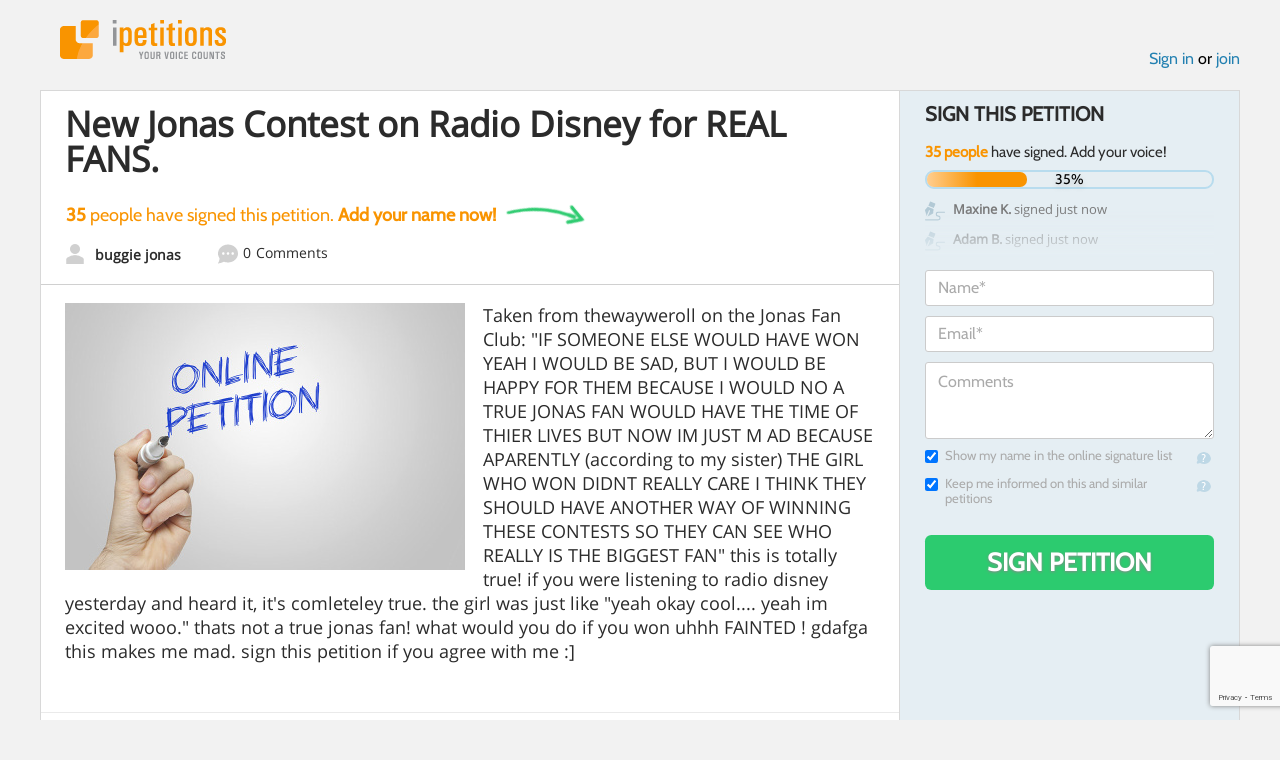

--- FILE ---
content_type: text/html; charset=utf-8
request_url: https://www.google.com/recaptcha/api2/anchor?ar=1&k=6LcFiWspAAAAAC7kwjTJ-C25bnrLYUjPVW3kG27E&co=aHR0cHM6Ly93d3cuaXBldGl0aW9ucy5jb206NDQz&hl=en&v=PoyoqOPhxBO7pBk68S4YbpHZ&size=invisible&anchor-ms=20000&execute-ms=30000&cb=wftgymafw9aw
body_size: 48664
content:
<!DOCTYPE HTML><html dir="ltr" lang="en"><head><meta http-equiv="Content-Type" content="text/html; charset=UTF-8">
<meta http-equiv="X-UA-Compatible" content="IE=edge">
<title>reCAPTCHA</title>
<style type="text/css">
/* cyrillic-ext */
@font-face {
  font-family: 'Roboto';
  font-style: normal;
  font-weight: 400;
  font-stretch: 100%;
  src: url(//fonts.gstatic.com/s/roboto/v48/KFO7CnqEu92Fr1ME7kSn66aGLdTylUAMa3GUBHMdazTgWw.woff2) format('woff2');
  unicode-range: U+0460-052F, U+1C80-1C8A, U+20B4, U+2DE0-2DFF, U+A640-A69F, U+FE2E-FE2F;
}
/* cyrillic */
@font-face {
  font-family: 'Roboto';
  font-style: normal;
  font-weight: 400;
  font-stretch: 100%;
  src: url(//fonts.gstatic.com/s/roboto/v48/KFO7CnqEu92Fr1ME7kSn66aGLdTylUAMa3iUBHMdazTgWw.woff2) format('woff2');
  unicode-range: U+0301, U+0400-045F, U+0490-0491, U+04B0-04B1, U+2116;
}
/* greek-ext */
@font-face {
  font-family: 'Roboto';
  font-style: normal;
  font-weight: 400;
  font-stretch: 100%;
  src: url(//fonts.gstatic.com/s/roboto/v48/KFO7CnqEu92Fr1ME7kSn66aGLdTylUAMa3CUBHMdazTgWw.woff2) format('woff2');
  unicode-range: U+1F00-1FFF;
}
/* greek */
@font-face {
  font-family: 'Roboto';
  font-style: normal;
  font-weight: 400;
  font-stretch: 100%;
  src: url(//fonts.gstatic.com/s/roboto/v48/KFO7CnqEu92Fr1ME7kSn66aGLdTylUAMa3-UBHMdazTgWw.woff2) format('woff2');
  unicode-range: U+0370-0377, U+037A-037F, U+0384-038A, U+038C, U+038E-03A1, U+03A3-03FF;
}
/* math */
@font-face {
  font-family: 'Roboto';
  font-style: normal;
  font-weight: 400;
  font-stretch: 100%;
  src: url(//fonts.gstatic.com/s/roboto/v48/KFO7CnqEu92Fr1ME7kSn66aGLdTylUAMawCUBHMdazTgWw.woff2) format('woff2');
  unicode-range: U+0302-0303, U+0305, U+0307-0308, U+0310, U+0312, U+0315, U+031A, U+0326-0327, U+032C, U+032F-0330, U+0332-0333, U+0338, U+033A, U+0346, U+034D, U+0391-03A1, U+03A3-03A9, U+03B1-03C9, U+03D1, U+03D5-03D6, U+03F0-03F1, U+03F4-03F5, U+2016-2017, U+2034-2038, U+203C, U+2040, U+2043, U+2047, U+2050, U+2057, U+205F, U+2070-2071, U+2074-208E, U+2090-209C, U+20D0-20DC, U+20E1, U+20E5-20EF, U+2100-2112, U+2114-2115, U+2117-2121, U+2123-214F, U+2190, U+2192, U+2194-21AE, U+21B0-21E5, U+21F1-21F2, U+21F4-2211, U+2213-2214, U+2216-22FF, U+2308-230B, U+2310, U+2319, U+231C-2321, U+2336-237A, U+237C, U+2395, U+239B-23B7, U+23D0, U+23DC-23E1, U+2474-2475, U+25AF, U+25B3, U+25B7, U+25BD, U+25C1, U+25CA, U+25CC, U+25FB, U+266D-266F, U+27C0-27FF, U+2900-2AFF, U+2B0E-2B11, U+2B30-2B4C, U+2BFE, U+3030, U+FF5B, U+FF5D, U+1D400-1D7FF, U+1EE00-1EEFF;
}
/* symbols */
@font-face {
  font-family: 'Roboto';
  font-style: normal;
  font-weight: 400;
  font-stretch: 100%;
  src: url(//fonts.gstatic.com/s/roboto/v48/KFO7CnqEu92Fr1ME7kSn66aGLdTylUAMaxKUBHMdazTgWw.woff2) format('woff2');
  unicode-range: U+0001-000C, U+000E-001F, U+007F-009F, U+20DD-20E0, U+20E2-20E4, U+2150-218F, U+2190, U+2192, U+2194-2199, U+21AF, U+21E6-21F0, U+21F3, U+2218-2219, U+2299, U+22C4-22C6, U+2300-243F, U+2440-244A, U+2460-24FF, U+25A0-27BF, U+2800-28FF, U+2921-2922, U+2981, U+29BF, U+29EB, U+2B00-2BFF, U+4DC0-4DFF, U+FFF9-FFFB, U+10140-1018E, U+10190-1019C, U+101A0, U+101D0-101FD, U+102E0-102FB, U+10E60-10E7E, U+1D2C0-1D2D3, U+1D2E0-1D37F, U+1F000-1F0FF, U+1F100-1F1AD, U+1F1E6-1F1FF, U+1F30D-1F30F, U+1F315, U+1F31C, U+1F31E, U+1F320-1F32C, U+1F336, U+1F378, U+1F37D, U+1F382, U+1F393-1F39F, U+1F3A7-1F3A8, U+1F3AC-1F3AF, U+1F3C2, U+1F3C4-1F3C6, U+1F3CA-1F3CE, U+1F3D4-1F3E0, U+1F3ED, U+1F3F1-1F3F3, U+1F3F5-1F3F7, U+1F408, U+1F415, U+1F41F, U+1F426, U+1F43F, U+1F441-1F442, U+1F444, U+1F446-1F449, U+1F44C-1F44E, U+1F453, U+1F46A, U+1F47D, U+1F4A3, U+1F4B0, U+1F4B3, U+1F4B9, U+1F4BB, U+1F4BF, U+1F4C8-1F4CB, U+1F4D6, U+1F4DA, U+1F4DF, U+1F4E3-1F4E6, U+1F4EA-1F4ED, U+1F4F7, U+1F4F9-1F4FB, U+1F4FD-1F4FE, U+1F503, U+1F507-1F50B, U+1F50D, U+1F512-1F513, U+1F53E-1F54A, U+1F54F-1F5FA, U+1F610, U+1F650-1F67F, U+1F687, U+1F68D, U+1F691, U+1F694, U+1F698, U+1F6AD, U+1F6B2, U+1F6B9-1F6BA, U+1F6BC, U+1F6C6-1F6CF, U+1F6D3-1F6D7, U+1F6E0-1F6EA, U+1F6F0-1F6F3, U+1F6F7-1F6FC, U+1F700-1F7FF, U+1F800-1F80B, U+1F810-1F847, U+1F850-1F859, U+1F860-1F887, U+1F890-1F8AD, U+1F8B0-1F8BB, U+1F8C0-1F8C1, U+1F900-1F90B, U+1F93B, U+1F946, U+1F984, U+1F996, U+1F9E9, U+1FA00-1FA6F, U+1FA70-1FA7C, U+1FA80-1FA89, U+1FA8F-1FAC6, U+1FACE-1FADC, U+1FADF-1FAE9, U+1FAF0-1FAF8, U+1FB00-1FBFF;
}
/* vietnamese */
@font-face {
  font-family: 'Roboto';
  font-style: normal;
  font-weight: 400;
  font-stretch: 100%;
  src: url(//fonts.gstatic.com/s/roboto/v48/KFO7CnqEu92Fr1ME7kSn66aGLdTylUAMa3OUBHMdazTgWw.woff2) format('woff2');
  unicode-range: U+0102-0103, U+0110-0111, U+0128-0129, U+0168-0169, U+01A0-01A1, U+01AF-01B0, U+0300-0301, U+0303-0304, U+0308-0309, U+0323, U+0329, U+1EA0-1EF9, U+20AB;
}
/* latin-ext */
@font-face {
  font-family: 'Roboto';
  font-style: normal;
  font-weight: 400;
  font-stretch: 100%;
  src: url(//fonts.gstatic.com/s/roboto/v48/KFO7CnqEu92Fr1ME7kSn66aGLdTylUAMa3KUBHMdazTgWw.woff2) format('woff2');
  unicode-range: U+0100-02BA, U+02BD-02C5, U+02C7-02CC, U+02CE-02D7, U+02DD-02FF, U+0304, U+0308, U+0329, U+1D00-1DBF, U+1E00-1E9F, U+1EF2-1EFF, U+2020, U+20A0-20AB, U+20AD-20C0, U+2113, U+2C60-2C7F, U+A720-A7FF;
}
/* latin */
@font-face {
  font-family: 'Roboto';
  font-style: normal;
  font-weight: 400;
  font-stretch: 100%;
  src: url(//fonts.gstatic.com/s/roboto/v48/KFO7CnqEu92Fr1ME7kSn66aGLdTylUAMa3yUBHMdazQ.woff2) format('woff2');
  unicode-range: U+0000-00FF, U+0131, U+0152-0153, U+02BB-02BC, U+02C6, U+02DA, U+02DC, U+0304, U+0308, U+0329, U+2000-206F, U+20AC, U+2122, U+2191, U+2193, U+2212, U+2215, U+FEFF, U+FFFD;
}
/* cyrillic-ext */
@font-face {
  font-family: 'Roboto';
  font-style: normal;
  font-weight: 500;
  font-stretch: 100%;
  src: url(//fonts.gstatic.com/s/roboto/v48/KFO7CnqEu92Fr1ME7kSn66aGLdTylUAMa3GUBHMdazTgWw.woff2) format('woff2');
  unicode-range: U+0460-052F, U+1C80-1C8A, U+20B4, U+2DE0-2DFF, U+A640-A69F, U+FE2E-FE2F;
}
/* cyrillic */
@font-face {
  font-family: 'Roboto';
  font-style: normal;
  font-weight: 500;
  font-stretch: 100%;
  src: url(//fonts.gstatic.com/s/roboto/v48/KFO7CnqEu92Fr1ME7kSn66aGLdTylUAMa3iUBHMdazTgWw.woff2) format('woff2');
  unicode-range: U+0301, U+0400-045F, U+0490-0491, U+04B0-04B1, U+2116;
}
/* greek-ext */
@font-face {
  font-family: 'Roboto';
  font-style: normal;
  font-weight: 500;
  font-stretch: 100%;
  src: url(//fonts.gstatic.com/s/roboto/v48/KFO7CnqEu92Fr1ME7kSn66aGLdTylUAMa3CUBHMdazTgWw.woff2) format('woff2');
  unicode-range: U+1F00-1FFF;
}
/* greek */
@font-face {
  font-family: 'Roboto';
  font-style: normal;
  font-weight: 500;
  font-stretch: 100%;
  src: url(//fonts.gstatic.com/s/roboto/v48/KFO7CnqEu92Fr1ME7kSn66aGLdTylUAMa3-UBHMdazTgWw.woff2) format('woff2');
  unicode-range: U+0370-0377, U+037A-037F, U+0384-038A, U+038C, U+038E-03A1, U+03A3-03FF;
}
/* math */
@font-face {
  font-family: 'Roboto';
  font-style: normal;
  font-weight: 500;
  font-stretch: 100%;
  src: url(//fonts.gstatic.com/s/roboto/v48/KFO7CnqEu92Fr1ME7kSn66aGLdTylUAMawCUBHMdazTgWw.woff2) format('woff2');
  unicode-range: U+0302-0303, U+0305, U+0307-0308, U+0310, U+0312, U+0315, U+031A, U+0326-0327, U+032C, U+032F-0330, U+0332-0333, U+0338, U+033A, U+0346, U+034D, U+0391-03A1, U+03A3-03A9, U+03B1-03C9, U+03D1, U+03D5-03D6, U+03F0-03F1, U+03F4-03F5, U+2016-2017, U+2034-2038, U+203C, U+2040, U+2043, U+2047, U+2050, U+2057, U+205F, U+2070-2071, U+2074-208E, U+2090-209C, U+20D0-20DC, U+20E1, U+20E5-20EF, U+2100-2112, U+2114-2115, U+2117-2121, U+2123-214F, U+2190, U+2192, U+2194-21AE, U+21B0-21E5, U+21F1-21F2, U+21F4-2211, U+2213-2214, U+2216-22FF, U+2308-230B, U+2310, U+2319, U+231C-2321, U+2336-237A, U+237C, U+2395, U+239B-23B7, U+23D0, U+23DC-23E1, U+2474-2475, U+25AF, U+25B3, U+25B7, U+25BD, U+25C1, U+25CA, U+25CC, U+25FB, U+266D-266F, U+27C0-27FF, U+2900-2AFF, U+2B0E-2B11, U+2B30-2B4C, U+2BFE, U+3030, U+FF5B, U+FF5D, U+1D400-1D7FF, U+1EE00-1EEFF;
}
/* symbols */
@font-face {
  font-family: 'Roboto';
  font-style: normal;
  font-weight: 500;
  font-stretch: 100%;
  src: url(//fonts.gstatic.com/s/roboto/v48/KFO7CnqEu92Fr1ME7kSn66aGLdTylUAMaxKUBHMdazTgWw.woff2) format('woff2');
  unicode-range: U+0001-000C, U+000E-001F, U+007F-009F, U+20DD-20E0, U+20E2-20E4, U+2150-218F, U+2190, U+2192, U+2194-2199, U+21AF, U+21E6-21F0, U+21F3, U+2218-2219, U+2299, U+22C4-22C6, U+2300-243F, U+2440-244A, U+2460-24FF, U+25A0-27BF, U+2800-28FF, U+2921-2922, U+2981, U+29BF, U+29EB, U+2B00-2BFF, U+4DC0-4DFF, U+FFF9-FFFB, U+10140-1018E, U+10190-1019C, U+101A0, U+101D0-101FD, U+102E0-102FB, U+10E60-10E7E, U+1D2C0-1D2D3, U+1D2E0-1D37F, U+1F000-1F0FF, U+1F100-1F1AD, U+1F1E6-1F1FF, U+1F30D-1F30F, U+1F315, U+1F31C, U+1F31E, U+1F320-1F32C, U+1F336, U+1F378, U+1F37D, U+1F382, U+1F393-1F39F, U+1F3A7-1F3A8, U+1F3AC-1F3AF, U+1F3C2, U+1F3C4-1F3C6, U+1F3CA-1F3CE, U+1F3D4-1F3E0, U+1F3ED, U+1F3F1-1F3F3, U+1F3F5-1F3F7, U+1F408, U+1F415, U+1F41F, U+1F426, U+1F43F, U+1F441-1F442, U+1F444, U+1F446-1F449, U+1F44C-1F44E, U+1F453, U+1F46A, U+1F47D, U+1F4A3, U+1F4B0, U+1F4B3, U+1F4B9, U+1F4BB, U+1F4BF, U+1F4C8-1F4CB, U+1F4D6, U+1F4DA, U+1F4DF, U+1F4E3-1F4E6, U+1F4EA-1F4ED, U+1F4F7, U+1F4F9-1F4FB, U+1F4FD-1F4FE, U+1F503, U+1F507-1F50B, U+1F50D, U+1F512-1F513, U+1F53E-1F54A, U+1F54F-1F5FA, U+1F610, U+1F650-1F67F, U+1F687, U+1F68D, U+1F691, U+1F694, U+1F698, U+1F6AD, U+1F6B2, U+1F6B9-1F6BA, U+1F6BC, U+1F6C6-1F6CF, U+1F6D3-1F6D7, U+1F6E0-1F6EA, U+1F6F0-1F6F3, U+1F6F7-1F6FC, U+1F700-1F7FF, U+1F800-1F80B, U+1F810-1F847, U+1F850-1F859, U+1F860-1F887, U+1F890-1F8AD, U+1F8B0-1F8BB, U+1F8C0-1F8C1, U+1F900-1F90B, U+1F93B, U+1F946, U+1F984, U+1F996, U+1F9E9, U+1FA00-1FA6F, U+1FA70-1FA7C, U+1FA80-1FA89, U+1FA8F-1FAC6, U+1FACE-1FADC, U+1FADF-1FAE9, U+1FAF0-1FAF8, U+1FB00-1FBFF;
}
/* vietnamese */
@font-face {
  font-family: 'Roboto';
  font-style: normal;
  font-weight: 500;
  font-stretch: 100%;
  src: url(//fonts.gstatic.com/s/roboto/v48/KFO7CnqEu92Fr1ME7kSn66aGLdTylUAMa3OUBHMdazTgWw.woff2) format('woff2');
  unicode-range: U+0102-0103, U+0110-0111, U+0128-0129, U+0168-0169, U+01A0-01A1, U+01AF-01B0, U+0300-0301, U+0303-0304, U+0308-0309, U+0323, U+0329, U+1EA0-1EF9, U+20AB;
}
/* latin-ext */
@font-face {
  font-family: 'Roboto';
  font-style: normal;
  font-weight: 500;
  font-stretch: 100%;
  src: url(//fonts.gstatic.com/s/roboto/v48/KFO7CnqEu92Fr1ME7kSn66aGLdTylUAMa3KUBHMdazTgWw.woff2) format('woff2');
  unicode-range: U+0100-02BA, U+02BD-02C5, U+02C7-02CC, U+02CE-02D7, U+02DD-02FF, U+0304, U+0308, U+0329, U+1D00-1DBF, U+1E00-1E9F, U+1EF2-1EFF, U+2020, U+20A0-20AB, U+20AD-20C0, U+2113, U+2C60-2C7F, U+A720-A7FF;
}
/* latin */
@font-face {
  font-family: 'Roboto';
  font-style: normal;
  font-weight: 500;
  font-stretch: 100%;
  src: url(//fonts.gstatic.com/s/roboto/v48/KFO7CnqEu92Fr1ME7kSn66aGLdTylUAMa3yUBHMdazQ.woff2) format('woff2');
  unicode-range: U+0000-00FF, U+0131, U+0152-0153, U+02BB-02BC, U+02C6, U+02DA, U+02DC, U+0304, U+0308, U+0329, U+2000-206F, U+20AC, U+2122, U+2191, U+2193, U+2212, U+2215, U+FEFF, U+FFFD;
}
/* cyrillic-ext */
@font-face {
  font-family: 'Roboto';
  font-style: normal;
  font-weight: 900;
  font-stretch: 100%;
  src: url(//fonts.gstatic.com/s/roboto/v48/KFO7CnqEu92Fr1ME7kSn66aGLdTylUAMa3GUBHMdazTgWw.woff2) format('woff2');
  unicode-range: U+0460-052F, U+1C80-1C8A, U+20B4, U+2DE0-2DFF, U+A640-A69F, U+FE2E-FE2F;
}
/* cyrillic */
@font-face {
  font-family: 'Roboto';
  font-style: normal;
  font-weight: 900;
  font-stretch: 100%;
  src: url(//fonts.gstatic.com/s/roboto/v48/KFO7CnqEu92Fr1ME7kSn66aGLdTylUAMa3iUBHMdazTgWw.woff2) format('woff2');
  unicode-range: U+0301, U+0400-045F, U+0490-0491, U+04B0-04B1, U+2116;
}
/* greek-ext */
@font-face {
  font-family: 'Roboto';
  font-style: normal;
  font-weight: 900;
  font-stretch: 100%;
  src: url(//fonts.gstatic.com/s/roboto/v48/KFO7CnqEu92Fr1ME7kSn66aGLdTylUAMa3CUBHMdazTgWw.woff2) format('woff2');
  unicode-range: U+1F00-1FFF;
}
/* greek */
@font-face {
  font-family: 'Roboto';
  font-style: normal;
  font-weight: 900;
  font-stretch: 100%;
  src: url(//fonts.gstatic.com/s/roboto/v48/KFO7CnqEu92Fr1ME7kSn66aGLdTylUAMa3-UBHMdazTgWw.woff2) format('woff2');
  unicode-range: U+0370-0377, U+037A-037F, U+0384-038A, U+038C, U+038E-03A1, U+03A3-03FF;
}
/* math */
@font-face {
  font-family: 'Roboto';
  font-style: normal;
  font-weight: 900;
  font-stretch: 100%;
  src: url(//fonts.gstatic.com/s/roboto/v48/KFO7CnqEu92Fr1ME7kSn66aGLdTylUAMawCUBHMdazTgWw.woff2) format('woff2');
  unicode-range: U+0302-0303, U+0305, U+0307-0308, U+0310, U+0312, U+0315, U+031A, U+0326-0327, U+032C, U+032F-0330, U+0332-0333, U+0338, U+033A, U+0346, U+034D, U+0391-03A1, U+03A3-03A9, U+03B1-03C9, U+03D1, U+03D5-03D6, U+03F0-03F1, U+03F4-03F5, U+2016-2017, U+2034-2038, U+203C, U+2040, U+2043, U+2047, U+2050, U+2057, U+205F, U+2070-2071, U+2074-208E, U+2090-209C, U+20D0-20DC, U+20E1, U+20E5-20EF, U+2100-2112, U+2114-2115, U+2117-2121, U+2123-214F, U+2190, U+2192, U+2194-21AE, U+21B0-21E5, U+21F1-21F2, U+21F4-2211, U+2213-2214, U+2216-22FF, U+2308-230B, U+2310, U+2319, U+231C-2321, U+2336-237A, U+237C, U+2395, U+239B-23B7, U+23D0, U+23DC-23E1, U+2474-2475, U+25AF, U+25B3, U+25B7, U+25BD, U+25C1, U+25CA, U+25CC, U+25FB, U+266D-266F, U+27C0-27FF, U+2900-2AFF, U+2B0E-2B11, U+2B30-2B4C, U+2BFE, U+3030, U+FF5B, U+FF5D, U+1D400-1D7FF, U+1EE00-1EEFF;
}
/* symbols */
@font-face {
  font-family: 'Roboto';
  font-style: normal;
  font-weight: 900;
  font-stretch: 100%;
  src: url(//fonts.gstatic.com/s/roboto/v48/KFO7CnqEu92Fr1ME7kSn66aGLdTylUAMaxKUBHMdazTgWw.woff2) format('woff2');
  unicode-range: U+0001-000C, U+000E-001F, U+007F-009F, U+20DD-20E0, U+20E2-20E4, U+2150-218F, U+2190, U+2192, U+2194-2199, U+21AF, U+21E6-21F0, U+21F3, U+2218-2219, U+2299, U+22C4-22C6, U+2300-243F, U+2440-244A, U+2460-24FF, U+25A0-27BF, U+2800-28FF, U+2921-2922, U+2981, U+29BF, U+29EB, U+2B00-2BFF, U+4DC0-4DFF, U+FFF9-FFFB, U+10140-1018E, U+10190-1019C, U+101A0, U+101D0-101FD, U+102E0-102FB, U+10E60-10E7E, U+1D2C0-1D2D3, U+1D2E0-1D37F, U+1F000-1F0FF, U+1F100-1F1AD, U+1F1E6-1F1FF, U+1F30D-1F30F, U+1F315, U+1F31C, U+1F31E, U+1F320-1F32C, U+1F336, U+1F378, U+1F37D, U+1F382, U+1F393-1F39F, U+1F3A7-1F3A8, U+1F3AC-1F3AF, U+1F3C2, U+1F3C4-1F3C6, U+1F3CA-1F3CE, U+1F3D4-1F3E0, U+1F3ED, U+1F3F1-1F3F3, U+1F3F5-1F3F7, U+1F408, U+1F415, U+1F41F, U+1F426, U+1F43F, U+1F441-1F442, U+1F444, U+1F446-1F449, U+1F44C-1F44E, U+1F453, U+1F46A, U+1F47D, U+1F4A3, U+1F4B0, U+1F4B3, U+1F4B9, U+1F4BB, U+1F4BF, U+1F4C8-1F4CB, U+1F4D6, U+1F4DA, U+1F4DF, U+1F4E3-1F4E6, U+1F4EA-1F4ED, U+1F4F7, U+1F4F9-1F4FB, U+1F4FD-1F4FE, U+1F503, U+1F507-1F50B, U+1F50D, U+1F512-1F513, U+1F53E-1F54A, U+1F54F-1F5FA, U+1F610, U+1F650-1F67F, U+1F687, U+1F68D, U+1F691, U+1F694, U+1F698, U+1F6AD, U+1F6B2, U+1F6B9-1F6BA, U+1F6BC, U+1F6C6-1F6CF, U+1F6D3-1F6D7, U+1F6E0-1F6EA, U+1F6F0-1F6F3, U+1F6F7-1F6FC, U+1F700-1F7FF, U+1F800-1F80B, U+1F810-1F847, U+1F850-1F859, U+1F860-1F887, U+1F890-1F8AD, U+1F8B0-1F8BB, U+1F8C0-1F8C1, U+1F900-1F90B, U+1F93B, U+1F946, U+1F984, U+1F996, U+1F9E9, U+1FA00-1FA6F, U+1FA70-1FA7C, U+1FA80-1FA89, U+1FA8F-1FAC6, U+1FACE-1FADC, U+1FADF-1FAE9, U+1FAF0-1FAF8, U+1FB00-1FBFF;
}
/* vietnamese */
@font-face {
  font-family: 'Roboto';
  font-style: normal;
  font-weight: 900;
  font-stretch: 100%;
  src: url(//fonts.gstatic.com/s/roboto/v48/KFO7CnqEu92Fr1ME7kSn66aGLdTylUAMa3OUBHMdazTgWw.woff2) format('woff2');
  unicode-range: U+0102-0103, U+0110-0111, U+0128-0129, U+0168-0169, U+01A0-01A1, U+01AF-01B0, U+0300-0301, U+0303-0304, U+0308-0309, U+0323, U+0329, U+1EA0-1EF9, U+20AB;
}
/* latin-ext */
@font-face {
  font-family: 'Roboto';
  font-style: normal;
  font-weight: 900;
  font-stretch: 100%;
  src: url(//fonts.gstatic.com/s/roboto/v48/KFO7CnqEu92Fr1ME7kSn66aGLdTylUAMa3KUBHMdazTgWw.woff2) format('woff2');
  unicode-range: U+0100-02BA, U+02BD-02C5, U+02C7-02CC, U+02CE-02D7, U+02DD-02FF, U+0304, U+0308, U+0329, U+1D00-1DBF, U+1E00-1E9F, U+1EF2-1EFF, U+2020, U+20A0-20AB, U+20AD-20C0, U+2113, U+2C60-2C7F, U+A720-A7FF;
}
/* latin */
@font-face {
  font-family: 'Roboto';
  font-style: normal;
  font-weight: 900;
  font-stretch: 100%;
  src: url(//fonts.gstatic.com/s/roboto/v48/KFO7CnqEu92Fr1ME7kSn66aGLdTylUAMa3yUBHMdazQ.woff2) format('woff2');
  unicode-range: U+0000-00FF, U+0131, U+0152-0153, U+02BB-02BC, U+02C6, U+02DA, U+02DC, U+0304, U+0308, U+0329, U+2000-206F, U+20AC, U+2122, U+2191, U+2193, U+2212, U+2215, U+FEFF, U+FFFD;
}

</style>
<link rel="stylesheet" type="text/css" href="https://www.gstatic.com/recaptcha/releases/PoyoqOPhxBO7pBk68S4YbpHZ/styles__ltr.css">
<script nonce="HiwnWmwY4vvpaKzIZC_yPg" type="text/javascript">window['__recaptcha_api'] = 'https://www.google.com/recaptcha/api2/';</script>
<script type="text/javascript" src="https://www.gstatic.com/recaptcha/releases/PoyoqOPhxBO7pBk68S4YbpHZ/recaptcha__en.js" nonce="HiwnWmwY4vvpaKzIZC_yPg">
      
    </script></head>
<body><div id="rc-anchor-alert" class="rc-anchor-alert"></div>
<input type="hidden" id="recaptcha-token" value="[base64]">
<script type="text/javascript" nonce="HiwnWmwY4vvpaKzIZC_yPg">
      recaptcha.anchor.Main.init("[\x22ainput\x22,[\x22bgdata\x22,\x22\x22,\[base64]/[base64]/[base64]/[base64]/[base64]/[base64]/[base64]/[base64]/[base64]/[base64]\\u003d\x22,\[base64]\\u003d\\u003d\x22,\x22TxNPNcKLwqDDqGgJaHA/wog8OmbDt0vCnCl5U8O6w7M7w6nCuH3DjnDCpzXDp0rCjCfDicKtScKcahoAw4A2CShpw7M7w74BNMKfLgERbUU1JA8Xwr7CrVDDjwrCr8OMw6Evwqgmw6zDisK+w71sRMOFwrvDu8OEMCTCnmbDmMKlwqA8wqMew4Q/MWTCtWBuw40OfyrCmMOpEsOEWHnCukQYIMOawr07dW84N8ODw4bCph8vwobDqsK8w4vDjMOBNxtWWMKSwrzCssOlTj/Cg8OTw7nChCfClsOYwqHCtsKOwqJVPgnChsKGUcOzUCLCq8KMwpnClj8VwpnDl1wcwqrCsww6wr/CoMKlwpdcw6QVwqXDmcKdSsOZwp3Dqidaw7sqwr9Pw7jDqcKtw7Q9w7JjLsOaJCzDjk/DosOow4YBw7gQw6kCw4ofTAZFA8KNIsKbwpUKCl7DpyXDicOVQ1slEsK+E1xmw4scw7vDicOqw7TCg8K0BMK1dMOKX3zDl8K2J8KWw4jCncOSPMOPwqXCl2LDk2/DrSTDuio5FcKiB8O1Qy3DgcKLGnYbw4zCnC7Cjmkuwq/DvMKcw4Ugwq3CuMO0OcKKNMK+KMOGwrMUET7CqU59Yg7CnMOGahETL8KDwosiwqMlQcO2w6BXw713wqhTVcONEcK8w7NWVTZuw7RHwoHCucOIYcOjZTrCnsOUw5dDw7/DjcKPZ8Otw5PDq8OSwo4+w77Cj8OFBEXDoXwzwqPDqsOtZ2JEc8OYC37Di8KewqhEw5HDjMOTwrQGwqTDtE54w7Fgwos/wqsaUgTCiWnCk1rClFzCosOYdELCk09RbsKjaCPCjsO6w5oJDBRLYXl9BsOUw7DCkcOWLnjDpgQPGlE2YHLCvjNLUhMvXQUye8KUPmPDjcO3IMKswo/DjcKscGU+RRzCtMOYdcKBw5/Dtk3DmXnDpcOfwoLCjT9YCMKJwqfCghvCsHfCqsKQwpjDmsOKSGNrMFbDskUbQAVEI8ObwqDCq3h2U1ZzRgvCvcKcfcOpfMOWE8KmP8OjwotqKgXDsMOOHVTDjsKVw5gCOMOvw5d4wrnCjHdKwrjDqlU4E8OUbsOdd8OgWlfCgm/Dpytmwr/DuR/CtE8yFXvDkcK2OcO6Sy/DrFt6KcKVwrdGMgnCvzxLw5p8w5rCncO5wrRpXWzCojXCvSgpw73Dkj0Gwq/[base64]/DrMKYwphqwoQWw7/ChwvCusOiZ8KDwqhwWBElJMOZwoUxw6rCksOgwoJOBMKfCsO/TkfDhMKkw7TDsC3Cu8K/[base64]/Ctg7CvMKFwqTCqsOFVsOrw5AIwofCicKJF2Z6YD0WJ8Knwo/[base64]/DksK2wrDDsVMMCcOmwrvCmMK6w51yB8K8XWjDlMOZLDrDpsK+f8KnemR/X3Zjw5A7UT5aQsOTUcKww6XCjcORw5YQbMKWQcKlFTdQLMOQw5HDt17DmQXCsGzDsHdvBcKBIsOQw5p6w7YYwqxxYQ3DhMKoaxrDq8KSWMKYwp5nw4ZrL8Kew7/Cm8O0wrTDuCTDo8Kuw6DCksKYfEXCtl4KWMOmwr/DscKbwp9eIgAUARLCmzZIwrXCoXonw6vCssOnw5TCrMOmwobDv3HDnMOTw5LDgFfClXDCgMKpDiRqwo1IZ1HCjMOlw6PCm1/DqXvDtMOPLyZ7wo8uwoA9eiglYVQPVwdxIMKDM8O/AsKJwprCmQTCu8Ouw5N1QDl1HHPCmVciw4vCkMOGw5HCkExXwq/DnS9+w6fCpg5Yw6wUUsKowpNRL8Kyw5gUTwgGw63DgkZMVlF+dMK5w7pgZS4UEMK0YxXDucKEJVvCicKFNMO8CnXDrcK3w5ZJMMKiw6xFwqTDoF52w4jCgVTDsAXCg8KMw5HCojhGIcO4w7gmXjfCqsOtK0Q1w6kQLcO8YxZKd8OQwrVAS8Kvw6zDoF/Cg8KxwqoSw49AFcOAw74qWmMYdjtnw6YXUSnDvlIrw5fCp8KJeCYJVcKzC8KOFQ1JwojCnlxnaD9pE8Ktwp/[base64]/[base64]/DuU/CvTHDtGjDncKzw5jDhAQiw7VaQ8KsecKiNcO4wrXCocKLT8KRwq5zOlB7fcK8NsOsw48LwqFiQMK6wrBYXypSwo4vWMKkwpURw5vDsWM7YxnDnsOSwq/CpsKgODDCnMOLwpIKwroNw4h1FcOTc2FwDsOgTcOzA8OGPUnCqTQJwpDDlFIQwpNlwq4rw67Cn3YNG8OCwrDDg30Rw5nDmGLCkMKNGG/DgcO4N1shUFkNG8KcwrjDrF/CgsOgw4/DoFHDmcOubAfDmAtqwoFhw6t3wqzCqsKcwqAoOMKNTS3ClmrClBXCmAfDjFI1w4bCisKTNDAIw5AHYsKvwokZf8ORb1B+QsOSL8OGSMOcwrXCrknDs14QCcOUNUvCr8K+wrbCvE5cwos+I8KjDsKcw4/DjUcvw7zDriEFw7bCpMK3w7PDgcOQwqrDnlrDoBQEw6LCqR7DoMKVIGRFw5zDhsK+CEPCncKLw7EzEGvDgHjCh8KxwrXDiBYHwrHCuDLCq8Oyw7Ygwp0Aw63DuhQbEsO+wqnCjH0dNcKccMKBCE3DpsK0VG/ClMKjw41owp8OP0LCj8OHwrR8esOLwqF8fcOrUsK0bMOrIi0Bw4ojwphiw73DqmHDqzPCisOawrPChcKmLMKtw7/DpUrDjsOkUcKEYUtuSH9FBcK3wrvCrjoAw6HCvl/CiBnColkswpzDp8KswrRmLix+w5XDj13Cj8KWIhxpw4lPWsKfw7UYwpVjw77DumHDlFByw4cnw6gtw4fCmsKWwrDDgsKAw7YNKsKOwqrCuS3DgMKLeVjCu37Cn8O7BBzCvcKXeV7DmcOvw44VVQtFw7LDoEJoWMODUcO0wr/CkwXCkcK2YcOkwr/DnilJWjnCoz/DtsKOwpZcwqfCksOhwr3DtSHDqcKCw4PCkgcowrvCojbDvMKOJA0sWhDDq8O4UB/[base64]/[base64]/[base64]/DicOVw5JRKcKfSBgQOsKZc8O3w57CqzQvOMOQZMOdw6vCoTbCp8O/V8OLACPCm8KnIMKYw5QmXSUASsKXIMOXw5TCksKBwp8wfsKHTcOkw58Ww5DDucKFQ2nDrTVlwpM0ES9owqTCiH3Cp8OHfXRQwqc4B1jDvcO4w77CrcOZwqrDhMKbwo/DvS4awoXCjWnCpcKewokEZAjDr8OHwpHCg8KYwqRjwqvDlgoOfnbDg1HCil44YFTCuyEdwq/CmAJON8K4GlppacKGw5fDiMKawrHCn3siHMK0LcKbYMOSw5UCBcOaKsOpwqTCkWbChcOSw456wrvCqhkzFXzCr8O/[base64]/CscOsw5XDjCPDjG7CjMO0GcKdwoMRVRdywqg8Cz04w4fCg8KOw7jDssKfw5rDocKywq9dSsO7w4DCr8ORwqAxQQ/DpXZyIk04w50Qw6ZBw6vCkU/Domk5CgDDjcOlb0zCggHDgMKcNyvCtcKyw6XCvcKmCkteDHJUDsKuw4tIKiTCmlR/[base64]/RsK0wr9Ka3TDhMKxJWBAw63CuWQ9wrLDsHDDijLDmB7DrT5sw7HCuMKxwq/[base64]/DrMOyw5QAZXbCqjdJw5bCtX/DtMKEQcK4V8KmVz/CjcKGfnvDpVcsVcKRfMOnw7Edw49FLAFDwp9Dw5sFSsOkM8K5wpJ0OsOJw5/CnsKPCCVww4Bjw4rDhA1pwo/DkcK1PD/ChMKyw584G8OdKsK4wqvDpcKLG8KMYXxOwogQBsOPWMKaw4XDhhhBw5hjPRZewqfCqcK3fcO4w5gkw5jDrsOvwq/DlSBQE8KsX8O+Jx/DpgbCu8ONwqDCvsK0wrHDicOgPltqwo9USABFQsOrWifCiMO6TMK2T8KFw7vDtlrDiRw0w4Z5w4cewofDt2lgE8OQwrHClkgfwqNRIMK4w6vCrMKhw5cKC8KGGihWwonDn8OFdcK/[base64]/[base64]/InzCrgfDmDjDsmdUw7fDm8KPTsOZw5XCgsKxwr/Ds8KVwofDm8KPw77DtsOOAGxTbk9zwrzCmDVlbsOeOcOTN8K7wr0iwr3CpwRdwqFIwqFdwpViRXIww7AiXHUXNMKeJcO2Hlstw7vCscOAwq3Drk8BL8O+VDjCsMOBCMKZUHHCo8O1woIeGMKbTcKGw5ADQcOxc8K7w4ggw7Edw6jDoMObwp/CiRfDhsKow50vCcK3O8KjRsKSTTjDmMOUVigUchZaw4xmwrXDgsOFwoQBw5jCghgvw6zDocOewpLClcOHwrDChsOxPMKMD8KVbGAlS8OiNMKHPsKTw7o0woxATSIyL8KZw5YDQ8ODw4jDhMO/[base64]/CvsKqGE3CjsKJcm8Aw4MKw5/Dl1bDv1bDqsKRw6VDDHrDsQzDg8KZUMKDU8O7YsKAaQzDpG9Jwp9eY8KdER18d1BJwpbDgMK1EXHDicOjw6XDicOvQFo1eC/DosOuTcOYVTwCOUFdwqnChRpxwrTCusO6BRQUw7/CrMKKwphtwowPw6PDlhlww4pbBxdbw6zDvsKnwqrCjn3DgSsdLcKZGMOyw5PDsMO1w59wF0V/OVwbe8KeecKyYcKPE3DCm8OVOsKGcMK2wqDDsSTCljgdaW4Uw7DDkcKUSSzCtsKxNm3CtcK4VBjDqBHDkV3DnCzCnMKEw6oOw6TCo1pEVkPDncOBWsKLwq1PeG/CjMK4RB8hwpI/ID4ZS3Yxw5PCmcO5wrh8wprCscOaBcOjLMKsLDHDv8KQPsOPN8OPw55icnrCssONNsO8DsKWwpxkHDYlwrXDk3EDMMOQwrLDuMK5wo59w4nChC9EXCUQJ8KuPcOBw4EvwpdhR8KDbUtSwrbCknHDmFzCpcKhw6/Cr8KrwrQ4w7BHP8OCw4LCjsKFWWjCuyxowoTDuFQCw40xT8O8T8K8MRwOwrVoZMOJwr7CrsKnNsO/JMKjwpJGbV/Cl8KeJsKmf8KkJUY/wopGwqggQcOgwp/CicOlwr53AsK0Qw8vw7c+w7DCjEHDksKcw70xwrzDrMKlLcKnMsKbbwFYwp1ULnTDrMKgAERtwqDCu8KFUMOYDjHCkV/CjToLT8KlCsOFTcO6L8O/BcOWNcK6wq3DkU7DinnCgMKKcETCpgTCsMKYeMKCwqPCgMKFw7Rkw4nDvlMUPS3CrcK/w5LCghXDksKSw4wvOsK8U8OlVMOfwqZhw6XDuDbDrR7CnijDoxrDhA3Di8OiwqJsw5jCrsODwrlRwpVJwr4Rwr0Fw6bCkMKacg3Dqz/CnD/[base64]/CuMKjEsKzwp/CuHzCksOaw6pQLMK7wqs1UMOPKsK2w5UzcsKFwrDDjsOSZ2vCvmnDvQVvwrcvD15NJQbDlVjCg8OtQQNNw5U0wrEqw7fDr8KqwopZNsKKwqhfwoI1wo/Cux/DiXvCn8KMw5vDlAzCm8O6wrfCtQ3Cg8OtU8KhCA7CnS/[base64]/ClzXDs2wvZMOpwrXDqV8KK8K8w75hdcO5GTbDo8KIBsKzE8O8GT3CiMOBOcOaA1VXbjLDtMKyIcOBwqtSDG1xw7IDQ8KFw7LDqsOqMMKuwqlcS17Dr0rCgkZdNMKsDsOTw43DtQjDqMKJTMORKn7Cm8OzP0cyRDrCniPCusOSw6/[base64]/CjMKhY3LDujwWw7LDo8KJw4fCj8Kuwpkmw5tgIltVCsOnw7vDvxLCoG5NAxzDpcOuW8OhwrHDjcKlw5fCl8KCw4TCvQ5Dwp16KcKvbMOww57ChWwxwr08UMKEdsOKw53DpMOiwoR7G8KywokzCcK/fgVwwpHCtMOFwqHDtws1Z2htasKGwqHCuz5Uw6dESMOWwoV/csKWw7bDoEVZw55AwqpXwoZ9wojCqmrDk8KJAFrCtB7DjMORDxnCpcK+fkDCksOtfGADw5HCtCTDpMORVMK/Qh/CpcK5w6LDscKDwpnDtVsBe3tcRsKMN1dWwqNofcOFwr5QKG5Ww7zCpgcEOAVqw7/DmMO6RcOMw7NpwoBww7U5w6HDhGAjeixvOmh/AE3DusOIHjZRARbDjX3DnQDDv8OSeX90PWgDdMKawo3DoAJJHyA6w5LDocOzPMOsw7gNbMO+NmkSNwzCj8KhEmjCtjhkQcKXw5XCk8KwOsObAcOBDQ3DtcOEwrvDpyLDvEpyUsKFwo/CqcOJw5hlw78Ow4fComHDl2ZZWMKRwpzCj8KXcydFZ8KYw55/wpLDoVvCncKvbUcyw5ZhwrF6U8OdEQofPMO/bcOBwqDDhj81w65RwqfDmjkSw50Dwr7DqsOsZMOSw6rCrhs/w5t1NW0vwrTDi8Okw7nDvsK6AE7Cv1/Cu8K5SjgsClPDgcKzGMO4bE43fj4cMVPDiMOPBFsrE1hUwqzDqATDiMOaw4hlw47DpUg0wp87wqJXdV/DgcOhIcO0woDDnMKgUcOmFcOMEhR8ZBs4LGlIw63CiEbCoEkeZg/[base64]/[base64]/Cmk7Dq8OhwrtbwpPCpkdWMMKSVgPDszVyPATCq3LDnsOZw6TCtMOtw4bDoi/CvHwSU8OEwq3CkMKyQMKYw6JEwqDDjsK3wo5dwrw6w6p6KsOewqtLaMKEwp8sw5k1fMK5w4Y0wp7DvEYCwqbDscKKLlDCrzhxMyHCnsOve8OYw6TCrMOawqksAH3DmMKNw4PCv8KOUMKWCFzCnl1Fwrxsw7/Cr8K/wqXCtMKEdcKaw6F9wpwkwo3ChsO8Y1xXal53wq8pwqktwq/[base64]/wrFiC8Ktw5VAwrjDoD5Nwq0hF8KtwpQdCQJ3wq0TFWjDsUhWwqhxN8Ocw4LCqsKaFUZYwo19TzPCpiXDnMKKw4cqw7d1w73DnXfCksOlwqDDo8OFXxo8w7bCoGbCnsOrXQnCncObJsKyw5vCuCPCjcO5CsO2f0PDoGxSwofDs8KPZcO+wo/CmMORw6HDnj0Iw7DCiRgzwpV0wqgMwqjCvMOwCkrDglhAYwAVQmYTbsOWw6ANW8Kww5ZfwrTDusOaIcOFwoYuECElw59COBETw4c2EMOPABwTwqjDk8K2wq0LV8OyVcOtw5rCjsKbwrZ+wrXDu8O6AsK/wqPDj03CtxE+EcOoCh3ChlvCm3YgTnjCh8KQwrQPwp5VVMKEXCPCncOPw7DDksO7RUjDgsO/wrhxwo5aL1tZOcOgdgxgwqjCjsO/[base64]/DlsOVORAXwp3CpMO6Ix8PwonDuT7DthPDisOBVcK0DilMwoLDvg7DpmHDsx9gw6NxNcOYwq7DqTROwrd8wrETWcKxwrwMBSnDjgTCiMKdwpxQccKjw5lJwrZEwr9ZwqpcwrcHwpzClcOMNwTCsGR7wqsuwr/[base64]/DvcORwqjDgG4QclvCq8KHw6Bvwr/[base64]/Cp1zCs8K0wqbDjcKxVRPDjQjDnhtDQn/[base64]/OcKEWy8qHlJzesKNAsKmw656RCHCkcOsVknCucOxw5XDvcKjw60mTsK/AsOUA8OzcGRhw4MnPgTCtcODw5ZQwoYrbygUw7/Dmy3Dk8OOw7V1wq5xX8ODCcO8wrk3w7RfwqzDmR7DpsKxMiBcwoDDrBLColHCiEXDrGPDtBDCtcOSwqtEU8KXUnpAOsKASMKUDzVEel7CjCnDi8ONw5vCsQwOwrIreX0/w5Elw65UwqXDmX3Clldlw6QBQlzCpsKZw57DgsOBNktCVcKUHFsdwoZzWcKSe8O2WMKIwo5jw4rDv8OHw5R6w5skGcK4w7bCiWjDnjdlw7vCg8OLNcKuwqxXAUjChRzCvcKOQcONJsKiKVvCgU4eCcKEwr7Dp8OQwrsSwq/[base64]/wpoGw67DknE/[base64]/Ct8Oswo8GImzCr8Kiwph+wofCgFtfYHjDjAnCv8OQRinCicKFNUx7PMKoFMKoIsOdwqUdw6/[base64]/KRbCqEDCl0/DkMKbw4fDqsOVN8KfwrkHHMOjNcOYwpXDmmbCkEx5F8KuwoAwCFNORF4sP8O4QG3DosOUw5klw5xhwrRaPXHDhT/[base64]/[base64]/[base64]/CgSjCq8KxE8Kvw6AKw4jDtMOOw5BZFcO+OMOfw6TCqyNdAwPDhH7CoXLCgMKKdsOtNxQmw5grAVHCs8KxIsKfw6kgwpENw7Acwq/Dm8KWw4zCpEAJc1PDnMO2w5bDhcO6wonDjyxIwr5Ww6fDsVTCn8OxbMKxwrvDo8K9Q8OieWEoFcOVwpHDiSvDqsOZXcKqw71PwpY9wpTDjcODw4bDnFXCssK9GMK2wpjCusKgNMKZw4AKw4MWw6BOMMKwwpxEwoIlSnzDtFvDk8OyeMO/[base64]/[base64]/DgMKRw7wlY8KEw6IRwoYNw7vCsGTCr0dbwonDg8Omw6Jqwqg4B8K7b8KAw4HCjRjCqVrDn1rDq8KWZMKoY8OZAcKxLMOow5JWw7HCicKaw7XChcOwwoDDqMOJajh2w4RhQcOYOBvDoMKiS3fDs089dsKdSMKXbMKHwp5Zw44WwplWwqFAR3hbUx3CjFEowo3Dq8KUdB/DryHDh8KHwqJswpjChWTDn8OeTsKoeAJUGMOlRcK4bGHDuXvCtHNKesKbwqbDlsKAw4jDmgHDqsOjw4vDpUXDqBlDw6R0w6cXwrtPwq7DrcK7wpTDksOJwogCZTwgDkfCvMOiw7Y6VMKWfmYJw7ojw7bDssKxwpYHw5VFwofCl8O8w5/Ch8Oww7g8OH/DmU3Cuj9sw4wjw4B/w4rDmmg1wrAdZ8KDT8OSwozCjRJPdMKgMMOnwrpnw4ARw5gaw6PDjXErwoFLKhBrKMOsZMOywqXDh24WVMOuFG1wBlhMVTE7w6DCgsKbw65Xw7VtcDUNZcKlw65nw5M/wobCkStyw57CjX0xwo7Chh4YJRJvXVlHXAIVw48vBsOscsKvUknDuXLCnsKLw5IzTCrDuGFkwrXCr8KewpjDt8K/w4zDucOMw5c5w7PCqRbCoMKpTsOcwo5Uw4x5w4tfH8KdZXnDtTRew4XCtcOAbWXCphRow6YSFMOXw6nDhmvCgcKKcwjDhsKQR2LDpsOEISzCjxnCukJ5QsORw7p/w7HCkzfCk8KWw7/DocKoT8Kewq5sw5rCs8OTwrpSwqXCisKTNsKbwpUId8OMciZbw7nClMKNwoQjVl3DnF3Cjw4aYAdgw6LCh8OuwqfCnMKtc8Kpw7nDjEIWEcK9wpFGwo/CmcK4CAzCoMKvw5LCgTcgw5PCjlpCwoY0IsKBw4g7H8KRFcOPccOLIsOxwpzDjTvCscK0SlQhYQLDmsKbEcKqMltmHjRcwpFhw7NLKcOaw7sXNAxTNcKPWsOew6jCvgvCscOSwr/Chl/DujDDosKCA8Ovw59SWsKbesKvaQrDu8O/wp/[base64]/w5fCncKJYsORw4LDnT/Ct8OPK8OLw7fDqkLCmAHCnsOewrQdwonDk27CqcOPVsKwHXvDksOrA8K4MMOcw6xTw5FCw5NbeDvCvBHCnxbCtMKvP0FoUHvCh0suwp8MSyjChsKxTiwdbsKyw4Apw5fCmVrDkMKpw7Bow7vDpMOqwpomLcOCwop8w4TDuMO1bmLDiC/ClMOEwrRkSCvDn8O5HSDDvsOBQMKvSQtvdMKKwqLDsMKvN3HDisOywpExYW/[base64]/[base64]/XjTClcKUwrJ9PV8aE8K3NytHw6vCjMKJSsO3I8Kxw4LCocO/NsKUWcKcw5nCjsOgwod0w7nDuEYNdV1Ga8KPA8KhTlXDpcOcw6BjWCZPw5DCpsKCY8KXc3TDqcOfMHtawpxZT8KALcKQw4Atw7MNDMOuw6Nfwpw5wpnDvsOrHQwcDsORYS3ChlnCpcOswpZuwocRw5cTw5bDtcKTw7nCun/DoSXDrsOncMK/MzteQ0vDqhDDqcKVPF9+UTdbCzjDthd7WQ4Xw6fCq8OeK8K2HVYRw67DgyfDgSzCicOMw5PCvSp1QMOawr0mbMKzfFDCtnrCpMObw7h+wrHDrGzDvsKvRmhfw7zDm8O+V8OPBcK/wo/DpUrCqUIAfWTCocOHwpTDusKmHHnDi8OPwpvCrAB0HnDCl8K6BcOjAUfDmcOKX8OINV/DgcO+AMKOegrDiMK8LcO/w7czwrd2w6HCscOLFcKwwowtw6pNLUnCvMO/M8OfwozCmcKFw557w6nCn8ODWkQMw4HDusO5woANwo3DusK0w44Qwo7CqljDinpuEyBdw5EAwpDCm3bDnSnCn2RUeEwmQMOLEMOhwq3DlDDDtBXCtsOoY0cfdcKTRxY/w4o1XmpGwqMwwovCvcKowrHDusOYcBt7w5HCqMONw6hmFcKJFQ3CncO9w7xEwrgLSijDrMOBITxBGwbDqinCugEqw5BQwq8wAcO/wppWf8ONw68gfsKFw4oQP3AYMCkmwoLCghUSd23CgUc5A8KzegQAAUB9URFDOMOJw4TChcKqw7Juw5UFdcK1EcOYw7hGwrPDhsK5KywBTz7Ch8Onwp9kd8KMw6zCo35fw4LDskHCicKrVcORw6J/XHA1LgZrwrxqQSHDiMKmJsOuL8Kia8KPwonDgcOgWGZVMj3CrsOCU1/CqX/CkBI+wqVeHsOfw4ZRw6rCiwwzw47DpMKAwq5rP8KTwp7Cjl/DpMKBw4lPAg82wr7CicK7wrLCuid3ZmYWa37CmcKywqPCjMO+wphyw5Z0w5zClMOrw5B6T1/CmEvDtjNRfHPDmcKbJ8KAP3p3w6PDrlEmSATClcKwwrc0SsObTRRRE0ZqwrJCwoPDocKSwrTDmkUJwpHDtsOqw4vDrG42aDADwp/[base64]/w5zCu8OiwoHChsOqSsOSSyjDpGnCmMOsA8O9wr4pDjBDORrDoQMaWmPCqx0dw7IkTXVMJsOYwqnCvcO2w7TCiUDDkFDCuitWcsODVsKwwqdiYVLCrmMCw6R4wp/DsQpAwqbDlyjClXZcZSrDlX7DmWdrwoUfY8O3bsKHHRjDisOxwrPCpcOSwqnDicOaJMKPRMOaw55ow4zCnMOFwpQZwpnCscKOV0TDticLw5fCjCvDtTXDl8Kiwr0ww7fCpEDCu1hdEcOTwqrCq8OUEV3Ci8O/wpsAw7PCuT3ChMKHfMOYwoLDp8KPw4YFHcOMIcO2w7nDlTTCsMOlwoTCoVfDrzEMf8ODesKfXMO7w7gfwrDDmwcIS8K1w4vDtAo4HcONw5fDrsOWNcOAw7DDssOOwoBveEQLwpINIsOqw4/[base64]/[base64]/[base64]/CgcO7w47CtS/CsVvDocKbAMO5aMO5b8K8wrlJwqhUMU/Ci8OtY8OyEQpxRMKCAMKSw6LCvMOdw6BtY0bDncOJw6ppCcK+wqDDvA7DlxEmwqMnwo8WwpLCmg1Zw7rDlivDmcKGT3s0HlIJw7/[base64]/wolVdRxnwrE3F0XCpjLCqkg6w6XDoGPCpcKBGcKDwo4ew4gCBTkLWHRnw7vCrQthwrTDpTLClSA4XC3DmcKxd1DCssK0TsOHwo1Awp/[base64]/DkUPDoErCnWVILmIpwpJUOnrCt0g8F8OWwqETR8Oxw7puwp03w5/CgsKUwqzClzHDiU3CgQlYw61TwobDjcOvw7PCngcYwoXDnFXCpsKgw4AMw7XCp2bCpRBiX0coGQfCrsKFwrRvwqfDuEjDnMOlwoZew6PCi8KdN8K3MMO6MRDCnjMFwrbDs8KgwofDgcOSQcOxDCdAwrBhQhnDkMOlwq0/[base64]/w4rDjl9aHT7DlMO6CzBuwpbDosK9wqwBFMOaMnxBMMKSGcO3wrzCgMKtGcKRwoDDtcK6cMKAJMOOUhxGw4w6UDgTYcOiIkZbbQbCucKXw5APUUhbOMOow6zChDInDhBFIcKaw4/CgsOOwofDlMKxFMOew7/Dh8KJeCTCnsKOw6jCs8O1w5MPIcKbwpzCjHLCvBjDgcOUwqDDh37DiHR2LQIRw7M4LMOtOMKkw55Rw6gZwpzDuMO4w7wAw4HDnEQFw54zYMO1LznDohRFwrYHwrRdcTXDnhEQwrQZQMOOwqs3ScO9w74rwqJOQsKAAmkKd8OCKsKAVBs3w7ZwOkjDs8OeVsKUw7nCql/[base64]/bT7CpHtXwqNGw7IGK21Xw57Cj8KOb253wo9Zw5Vzw6zDhjjDul3DtcKBegLCoGXCj8Kjf8Kiw5Y4T8KlGELDicKdw5HDr1rDtWPDmn82wqPCs2vDlsOUR8O/VCBtNSzCqcKXwoI3wqlpw7Nrwo/DncKPS8OxeMKEwrkhfjRYCMOzaVZrwrUZGRMewos5w7RxSC0ZLS5nwqbDpAjDvW7DqcOlwpE/w4vCuxbDmMOHEE3Cpkh/woTDvR5fQW7DjlcXwrvCpH8ew5TCosOfw4HCoArCmy/[base64]/DsMKmXHAKCizDg8KSw5ACw58cYSfCvcO/wrfDmMODw5XCr3fDu8KDw7U9w6fDlcKKw4g1FA7Dg8OXdMK+GMO+fMOgPMOpc8OHeBR8cBvCilzCrcOvS1fCrMKnw7DCnMOOw7TCoD3CuyUUw7/CuVMvbjzDlWcmw4vCnX3DszQZegTDqil7LcKYw5QlAHbDvcO/MMOSwr/CksKAwp/CuMOawoY5wqlAwovClRUsP2sCJsK3wrFow4lNwocKwqzCvcO2FMKFKcOsalJmDy5Gwq9sK8KsP8OrXMOEw6h1w5M0wq3CnxNUDcOfw7TDncOHwocGwrXCvnnDicOZG8KiAkQuU3/CrsOcw4jDs8KBwo7CsznDgHYQwrEef8KUwoLDvyjCisOVZsKhci/DjsKYUht+wrLDlMKMW1HCuzI/wonDkWd/[base64]/[base64]/CpsOkLMKiUcO7wr/DjWTCvcKPXsOTw5TDiiNWw4lJXMOmwpPCm2oRwpI0woDCrl/[base64]/QMKlw6rDmMOZT8OewpUEZ8O+woLCnjnDqD5aZkpeOMONw7k7w6Bva3kNw6LDuWvCgMO6aMOrQCXCuMKUw7osw64hQcOgLnDDi3PDtsOgwopPFcKnSyQSw4/CtMKpw6t9w7LCtMK/R8OlTzBdwpIwEVFaw40vwpjCli3DqQHCpcOHwo/DmMKSdBrDrsKcUVlrw6fCpRsowqImHhBDw4nDhcOCw6nDksKxIsKQwqjDmMOEZcO/[base64]/woR/wq45w75sa1rDunV+dRDCnMOiwojCq01XwqAIw7QrwrDCvcO6KMKyP3/Dh8Onw7PDn8KsLsKBZyPDhChEOsKqLXdOw7rDlkjDvMOgwpB9OwMNw4gFw4DCv8OywpnCkMKOw5gsccOew75IwqvDgsOrH8KIwoxcQXrCh0/CtMO7w7/CvA0jwqs0T8OKwqrCl8KMQ8OAwpFsw63CkwIvOS5SG0wqYWrCksOmw69GejTCosOSIAjDh10Tw7/Cm8KwwpzCmsOvdTZMeTxkLAwdbgnCvcOaKARawrjDmwbCrMOXKn9Tw58WwpRBwoLCpMKNw5dRUFtPH8O8ZyUUw5AEZ8KefhfCrMOJw7ZqwrjDocOBUMK+wqvCi2rCtn1lwo/DvsO7w6nDhX7Dt8KgwrLCjcOcIcK6FcKpQcKLwpHDnMOXQcOUw6/Cq8OWw40XZTzDtl/DsktHw6ZFNMKRwq5gI8OFw6kJSsOEHsO+wrBbw6xYVlTCpMK4TmnDkzrCpTbCs8KaFMKAwq5FwqnDqRJqDEwzw7Uew7Y5asKRI3nDvTw/SFfDnMOqwpxKW8O9WMKfwrBcV8OYw4w1SHQQwrTDr8KuAgDDsMOkwo3DoMK2cSUIw6BxLkBqC1rCoR9xCQBSwo7DmhUmcmEPecOHw7LDoMKkwrXDpGdlICDCicKhL8KZBsOnw6PCoiI2w5s0XGbDrl8TwpzCgBs4w67DpSDCtsO4f8Kdw5gxw6VRwp8Uw5Z+wodPw7/[base64]/Cl8ObXHlowrvCgMOwS2Euw5XDmW9NdcKKWUdkWBHDlsOWw6rCqsO+TsO2DkQiwppuCBvCncOIf2TCs8KlGcKvbjDCscKvKwg8AMO+JE7Ch8OEQsK/[base64]/Dh8OgBRM7GDg5IsK1w65BwrdUNh7CuTUHw57Dmn8Tw445w6zCtUwBJ2DCh8Odw6JLMMOqwp7CiVDDk8O1wpfDpsO9AsOWw6LCtF4QwqJeesKZw6HDnMOROl0Yw4XDtErCm8OvNT3Di8OCwq3DvMKYwovCnRvDhcKSw7nCgXUiR0QTTT1hEMKrIEcGcl5/[base64]/wohLM2UCQ2QJPMKBwo/[base64]/NcOmLSFXPsKbw7XDlyULwrrDvAcWw4xBwpDDrgZRYcKlWMKUTMOvdcKIw7laJsO0PAPDicK/HMKZw58mWmPDnsOhw77DqgzCskUWeyhQO0JzwpfDqX7CqiXDqMOlclnCtQjCqG/CqE/Ck8KSwpIMw4BFcG0uwpLCtU8dw5XDrcOowqLDmm0lw5rDu1hxRX57wr11Y8KkwqvDs1jCgWbCgcO6w4dcwp4yfsOnw6PChhofw4piCUsywoJCCi48eEF2w4RFU8KCCcKMB3AuRcKtbxPCj3nCjh3DqcKwwqvCisO/wptlwrweUcOzd8OQITV3wrAOw7hFFRXCscK4PAggwqLDiz7CmhDCo3vDoRjCqMOPw61Ewo91wqFfVinDt3/DnzjCp8ONaA1AUMOJXn86cGrDl18dAAbCmXhwI8OxwrISHiNNTTXDn8KcHFdlwrvDqAnDgcKlw7wPV3bDjsOPMSnDuyUoWsKxZFcZwpjDvHjDv8K6w6duw4UiCMOrVVHCrcO2wqswXHvDocKjcS/DpMKLWsKtwrLCpBljwqnCjF4Fw458FsOLHWPCmwrDmQTCsMKQFsKOwrUqe8O9M8ObKsKcL8KkbmnCuzZPD8O8QMK2SlIwwpDDlsKvwolXAsOgb0jDusOQw4TCtlwsesOtwqlFwq4hw6/CrTg7E8K3wqtDHsO4wrMkW0cRw7DDt8KdGcK7wobDi8KGCcKrGB3Dm8OCw4luworDn8O5wpPDt8OkGMOFLiJiw75IRMOTa8OpdFojwqM0bBvCrkxJaA4/wobCu8KVwooiwpHDs8OGBxzCohzDv8KTOcK3wpnCjyjCocO0C8KXGMONdFd6w705dcKeEsKPMsK/w6nDvSTDosKRw44FIsOsPW/DtEFZwrlDUcODGT1HLsO3woFEdHDCr3fDsTnCr1LCkExFw7U5w5rCmEDCgQIkwr9Xw6rCthDDtMKnVV/Cpw3CksOXwqLDscKQFH7DncKnw60Bwp/DpcKpw5HDnjtVMQ4Cw4lEw4AoFlPChRsMw5rDtcOwFjIUA8KEw7vCqXoowqFnU8OxwpIRR2vCqi/DoMOMbMKiCEsuNsKpwqUnwqbClwNgLERGGGRdw7HCuGQ5w58Aw51EJFzDt8OVwp3CiDcaYcOuT8KiwqovZX9YwoAyIsKaYcO3YSt/[base64]/ClznDs8OQcMOIC2RVS8KLbwrCkcOXZ8O6w4NyYcO8c0nCuGZrZsKUwq3Dln3Dh8K4TAggADHCpW1RwpcxYcKtw6TDmhxvwpI0w73DjgzCll7Cu2bDhsKnwp9cG8KlEMKxw4J6woPDrT/DsMKKw5fDl8O0D8KXcsO/OnQdwrnCrx3CohTDkBhQw5BBw6rCs8Otw654K8KSAsOOw5nCucK5JcK8wrrCm1DCjl/CpGPCs3Nvw7lzfMKIw7ltEwohwpXDpAVERTzCnDfCoMKrMh5lw5HDsS3Dp1Fqw7xbw5DDjsOXwpRWIsKbecKAB8KEw70twqTChhoRPMKnP8Kiw5HCu8KJwoXDv8KsUsKgw5XCn8Ojw7zCq8K5w4xAwok6bBYsMcKNw7bDmcO/MmtcDn4Jw4MvNDDCqcOFFsOGw4PCm8OLw5zCocO7I8KQXFPDmcKURcORRTLDusK3wrV3wo7DucOUw6nDgRvChHPDicKmfgbDjFDDq3FnwoLDp8Kwwr8Uw6/Cv8OQJ8KFwpnDjsKOwrp1dMK1w5DDhhjDuHvDsCfDuiTDk8Owc8KRwqjDnMKdw7nDgcOaw5jDjlTCvcOGBcO4cgTCvcOHLcKOw6IdGWd+GcO+e8KKaxYbVW/[base64]/[base64]/DsELDm1IEMyXCtsK7wq4naEZ+w4zDgkobSw3Ci1M6F8K7X1ZGwoPCuC7CuwYew6J0wrV8SQ\\u003d\\u003d\x22],null,[\x22conf\x22,null,\x226LcFiWspAAAAAC7kwjTJ-C25bnrLYUjPVW3kG27E\x22,0,null,null,null,1,[16,21,125,63,73,95,87,41,43,42,83,102,105,109,121],[1017145,768],0,null,null,null,null,0,null,0,null,700,1,null,0,\x22CvYBEg8I8ajhFRgAOgZUOU5CNWISDwjmjuIVGAA6BlFCb29IYxIPCPeI5jcYADoGb2lsZURkEg8I8M3jFRgBOgZmSVZJaGISDwjiyqA3GAE6BmdMTkNIYxIPCN6/tzcYADoGZWF6dTZkEg8I2NKBMhgAOgZBcTc3dmYSDgi45ZQyGAE6BVFCT0QwEg8I0tuVNxgAOgZmZmFXQWUSDwiV2JQyGAA6BlBxNjBuZBIPCMXziDcYADoGYVhvaWFjEg8IjcqGMhgBOgZPd040dGYSDgiK/Yg3GAA6BU1mSUk0GhkIAxIVHRTwl+M3Dv++pQYZxJ0JGZzijAIZ\x22,0,0,null,null,1,null,0,0,null,null,null,0],\x22https://www.ipetitions.com:443\x22,null,[3,1,1],null,null,null,1,3600,[\x22https://www.google.com/intl/en/policies/privacy/\x22,\x22https://www.google.com/intl/en/policies/terms/\x22],\x22DtPQnDN8QlyrguHk/5wr865MrilDB664R9OpMIHy7RY\\u003d\x22,1,0,null,1,1768504970366,0,1,[43],null,[201,175,36,160],\x22RC-8XjGr1SFQtal1Q\x22,null,null,null,null,null,\x220dAFcWeA4iXkJGIf4yNLzILFOvXsLG9YVQD1_w8ynLB5wwod43FxkB0W46s7HutYUMtmKpvjqEvGGhOBm0wWEs45eWj1NsA2LJxw\x22,1768587770366]");
    </script></body></html>